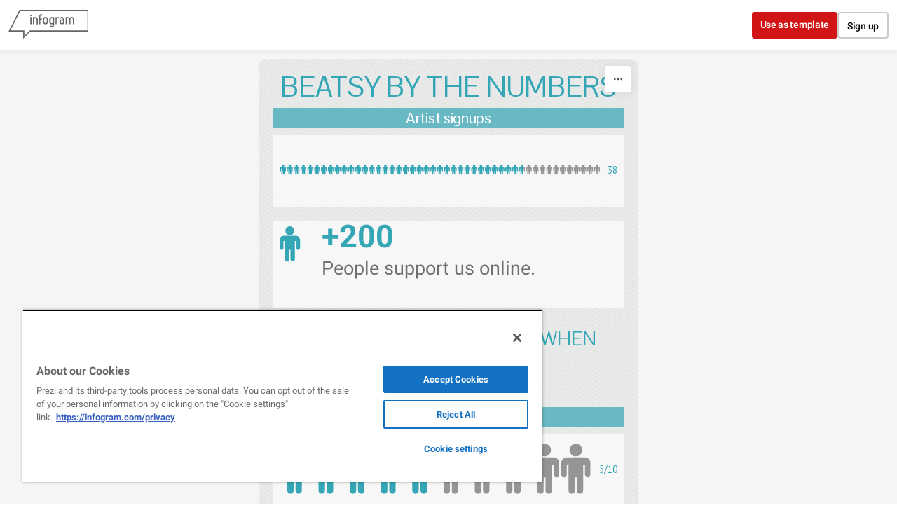

--- FILE ---
content_type: application/javascript
request_url: https://cdn.jifo.co/js/dist/686b9c25b4b24e7219c0-2-webpack.js
body_size: 3723
content:
(self.webpackChunkbackend=self.webpackChunkbackend||[]).push([["994"],{62997:function(t,e,a){a.r(e),a.d(e,{default:()=>D});var r=a("96486");var i=a.n(r);var n=a("7879");var o=a("59993");var s=a("5199");var l=a("84770");var c=a("32673");var h=a("7942");var u=a("88428");var v=a("23832");var p=a("43473");var f=a("5979");var g=a("16960");var d=a("55053");var y=a("75782");function b(t,e){for(var a=0;a<e.length;a++){var r=e[a];r.enumerable=r.enumerable||!1,r.configurable=!0,"value"in r&&(r.writable=!0),Object.defineProperty(t,r.key,r)}}function m(t,e,a){return(m="undefined"!=typeof Reflect&&Reflect.get?Reflect.get:function(t,e,a){var r=function(t,e){for(;!Object.prototype.hasOwnProperty.call(t,e)&&null!==(t=w(t)););return t}(t,e);if(r){var i=Object.getOwnPropertyDescriptor(r,e);return i.get?i.get.call(a||t):i.value}})(t,e,a||t)}function w(t){return(w=Object.setPrototypeOf?Object.getPrototypeOf:function(t){return t.__proto__||Object.getPrototypeOf(t)})(t)}function x(t,e){return(x=Object.setPrototypeOf||function(t,e){return t.__proto__=e,t})(t,e)}function O(){try{var t=!Boolean.prototype.valueOf.call(Reflect.construct(Boolean,[],function(){}))}catch(t){}return(O=function(){return!!t})()}var k=function(t){"use strict";function e(t){var a,r,i;return!function(t,e){if(!(t instanceof e))throw TypeError("Cannot call a class as a function")}(this,e),a=this,r=e,i=[t,"div"],r=w(r),function(t,e){return e&&("object"===function(t){return t&&"undefined"!=typeof Symbol&&t.constructor===Symbol?"symbol":typeof t}(e)||"function"==typeof e)?e:function(t){if(void 0===t)throw ReferenceError("this hasn't been initialised - super() hasn't been called");return t}(t)}(a,O()?Reflect.construct(r,i||[],w(a).constructor):r.apply(a,i))}var a,r,p;return!function(t,e){if("function"!=typeof e&&null!==e)throw TypeError("Super expression must either be null or a function");t.prototype=Object.create(e&&e.prototype,{constructor:{value:t,writable:!0,configurable:!0}}),e&&x(t,e)}(e,t),a=e,p=[{key:"getClassName",value:function(){return"PictorialBar"}}],r=[{key:"render",value:function(){var t=this;this.detectDimensions();var e=this.options,a=this.root;var r=new f.T({instance:this});var i=this.getSheetData();var n=(0,v.s)(i);var p=this.runtime={width:e.width,height:e.height,inanimate:(0,h.U7)(e),sheet:i,formatter:n};var g={top:10,right:10,bottom:10,left:10,pictorial:1};var y=this.prepareSheetData(i);var b=y.data;this.sizeMultiplier=1,a.select(".igc-pictorial-bar-visual").remove();var m=p.svg=a.append("svg").attr("class","igc-pictorial-bar-visual");this.groupTagName="g",(0,c.Z)(this,{width:e.width}),(0,d.o)(this,e.style.legend);var w=(0,l.wL)({instance:this});if(!this.sheetsNotFound()){var x=e.series.showText?b[0].text:"";var O=this.createAnimationCounter(1);var k=e.style.graph.item.value;var S=p.width-g.left-g.right;var P=p.height-g.top-g.bottom;var C=p.height;var j=this.setupBarText(x,y.colors,k);var D={width:Math.round(S/2),height:Math.round(P)};var T=parseInt(k["font-size"],10);var I=this.drawBarText(j,D,g,T,!1,y.textLink);var M=D.height-I.height;M>=0?j.styles({top:g.top+M/2+"px"}):(P+=Math.abs(M),C+=Math.abs(M)),I.width>0&&(S-=I.width+10);var A=i.categories.shapes;!A.length&&(A=this.defaults().shapes.map(function(t){return t.title}));var B=Object.values(A=(0,u.Z)(e.shapes)(A)).reduce(function(t,e){return t.width=Math.max(t.width,e.bbox.width+g.pictorial),t.height=Math.max(t.height,e.bbox.height),t},{width:0,height:0});var E=this.getValueSum(b);var R=Math.min(S/E/B.width,P/B.height);var Z={cols:Math.min(E,Math.floor(S/(B=Object.values(A=this.initShapesScaled(A,R)).reduce(function(t,e){return t.width=Math.max(t.width,e.bbox.width+g.pictorial),t.height=Math.max(t.height,e.bbox.height),t},{width:0,height:0})).width)),rows:1,cellMetrics:B};Z.cellCount=Z.rows*Z.cols,Z.colPosition=(0,s.Z)().domain((0,o.Z)(0,Z.cols)).range([0,S]).padding(0),Z.rowPosition=(0,s.Z)().domain((0,o.Z)(0,Z.rows)).range([(P-B.height)/2,P]).padding(0),Z.realNumbers=!1;var _=y.data=this.getShapeDataScattered(i,b,Z,A,E);y.overlayData=this.getShapeGroupOverlayPaths(b,_,Z),this.prepareShapes(A,R);var L={igc:{x:g.left,y:g.top}};this.containerSetup(),m.attr("width",p.width).attr("height",C);var z=m.select(".igc");r.add(function(){t.events.call("startAnimation"),z.attr("transform","translate(".concat(L.igc.x,", ").concat(L.igc.y,")"))}),r.addGraph([{graphs:[y],legend:w,originalScale:R,animationEnd:O}]),r.start()}}},{key:"prepareSheetData",value:function(t){var e=t.categories.shapes;var a=this.getSheetColors();var r=t.series[0];var i="".concat(r.rawData[0]);var o=-1!==(0,n.IP)(i).indexOf("%");var s={value:(0,n.IP)(Math.abs(r.data[0]),0),valueLabel:(0,n.IP)(r.rawData[3]),category:(0,n.IP)(r.rawData[2]),text:(0,n.IP)(r.rawData[3]),shape:e[0],categoryIdx:0,link:r.links?r.links[0]:null};var c={value:(0,n.IP)(Math.abs(r.data[1]),0),valueLabel:(0,n.IP)(r.rawData[3]),category:(0,n.IP)(""),shape:e[0],categoryIdx:1,link:r.links?r.links[1]:null};return o?(s.value=c.value*(s.value/100),c.value-=s.value):s.value>c.value?c.value=0:(s.value=c.value-(c.value-s.value),c.value-=s.value),(0,l.RS)(this)({color:a[0],title:s.category,groupId:0}),s.value===c.value&&0===s.value&&(c.value=1),{type:r.type,data:[s,c],colors:a,textLink:r.links?r.links[3]:null}}},{key:"getSheetColors",value:function(){var t=this.runtime;var e=i().get(t,"sheet");var a=i().get(e,"categories");var r=i().get(e,"series[0].index",0);var n=a.inactiveColor;var o=a.inactiveColorAlpha;return void 0!==o&&(n=y.w.rgbStrToRgbaStr(n,o)),[i().get(a,"colors[".concat(r,"]")),n]}},{key:"initShapesScaled",value:function(t,e){return Object.keys(t).reduce(function(a,r){var i=t[r].shape;var o=(0,n.qL)(i,e);return a[r]={shape:i,bbox:o},a},{})}},{key:"prepareShapes",value:function(t,e){var a=this.runtime.svg;a.selectAll("defs").data([0]).enter().append("defs");var r=a.select("defs");Object.keys(t).forEach(function(a){var i=t[a],n=i.shape,o=i.fillRule;var s="igc-cp-"+a+this.chartId;r.selectAll("#"+s).data([0]).enter().append("clipPath").attr("id",s).selectAll("path").data([0]).enter().append("path").attr("d",n).attr("fill-rule",o),r.selectAll("#"+s).attr("transform","scale("+e+")")},this)}},{key:"graphInstanceSetup",value:function(t,e,a,r,i){var n=this.options.animation.duration;var o=e.data.length;var s=this.runtime.formatter;var l=(0,h.R4)(this,function(t,e){return(e+1)/o*(n/2)});t.data(e.data).overlayData(e.overlayData).groupId(i).highlightFirstOnly(!0).alpha(this.options.opacity).tooltip((0,g.F2)(this)).tooltipText(function(t){return t.category}).tooltipValue(function(t){return s.tooltip.x.format(t.valueLabel)}).transitionDelay(l).transitionDuration(n/2).accessible(this.options.accessible),t.dispatch().on("animationEnd",r.animationEnd)}},{key:"setupBarText",value:function(t,e,a){var r=this.root,n=this.options;var o=".igc-pictorial-bar-text-container";var s=n.style.graph.item.value;r.select(o).remove();var l=r.insert("div",".igc-pictorial-bar-visual").attr("class",o.slice(1));l.styles({width:"".concat(this.runtime.width,"px")});var c=i().pick(a,["font-family","font-weight","font-style"]);return l.append("div").attr("class","igc-pictorial-bar-text").attr("aria-hidden",!0).text(t).styles(function(t){for(var e=1;e<arguments.length;e++){var a=null!=arguments[e]?arguments[e]:{};var r=Object.keys(a);"function"==typeof Object.getOwnPropertySymbols&&(r=r.concat(Object.getOwnPropertySymbols(a).filter(function(t){return Object.getOwnPropertyDescriptor(a,t).enumerable}))),r.forEach(function(e){var r,i,n;r=t,i=e,n=a[e],i in r?Object.defineProperty(r,i,{value:n,enumerable:!0,configurable:!0,writable:!0}):r[i]=n})}return t}({position:"absolute",color:s.color||e[0]},c))}},{key:"drawBarText",value:function(t,e,a,r,i,o){var s=this.interaction;t.styles({"font-size":"".concat(r,"px"),top:"".concat(a.top,"px"),right:"".concat(a.right,"px")}),t.style("width",null),i&&t.style("width","".concat(e.width,"px"));var l={width:t.node().offsetWidth,height:t.node().offsetHeight};return l.width>e.width?this.drawBarText(t,e,a,r,!0,o):l.height>e.height&&r>11?(r--,this.drawBarText(t,e,a,r,!1,o)):(t.classed("igc-chart-link",!!o).on("click",function(){(0,n.Yo)(o,s)}),l)}},{key:"containerSetup",value:function(){var t=this.runtime.svg;t.selectAll("defs").data([0]).enter().append("defs");var e=t.selectAll(".igc").data([0]);e.merge(e.enter().append("g").attr("class","igc"))}},{key:"defaults",value:function(){var t={};return i().merge(t,m(w(e.prototype),"defaults",this).call(this),{style:{graph:{item:{value:{"font-size":"60px"}}}}}),i().unset(t,"style.graph.item.value.color"),t}},{key:"emptySheetData",value:function(){return i().merge({},m(w(e.prototype),"emptySheetData",this).call(this),{categories:{inactiveColor:"#959595"}})}},{key:"applySheetOptions",value:function(t){if(!!t)this.options.sheets.forEach(function(e,a){var r=t[a+1]||t[0];r.categories&&i().merge(e.categories,r.categories),e.series.forEach(function(t){"bar"===t.type&&r.bar&&i().merge(t,r.bar)}),r.legend&&i().merge(e.legend,r.legend),e.iconSizeMultiplier=1})}}],b(a.prototype,r),p&&b(a,p),e}(p.s);var S=a("23689");var P=a("84727");var C=a("95428");var j=Object.assign({},P.Z);j.instanceClass=k,j.defaultHeight=100,j.setupChartOptions=function(){P.Z.setupChartOptions.call(this);var t=this.custom;this.chartOptions.series.showText=!i().has(t,"showText")||t.showText},j.setupChartOptionsStyle=function(){P.Z.setupChartOptionsStyle.call(this);var t=i().merge({},(0,n.s$)(i().get(this.charts,"pictorialBar.style",{})));var e=i().get(this,"custom.labels.graph.item.value.font-family");var a=i().get(t,"graph.item.value.font-family");e?i().unset(t,"graph.item.value.font-family"):a&&i().set(t,"graph.item.value.font-family",a),i().merge(this.chartOptions.style,t)},j.setupChartSheetOptionsItem=function(t){var e=i().get(this,"charts.pictorialBar.colors.background");var a=t.inactive||e||"#959595";var r={categories:{colors:i().merge([],this.themeColors,t.colors||this.colors),inactiveColor:a,inactiveColorAlpha:i().get(t,"inactiveAlpha",1)}};(0,C.Z)(r,t,this.charts);var n=t.path;return S.addShapesToCharts.call(this,n),r.categories.shapes=[(0,S.cleanShapeName)(n)],r};let D=Object.freeze(j)}}]);